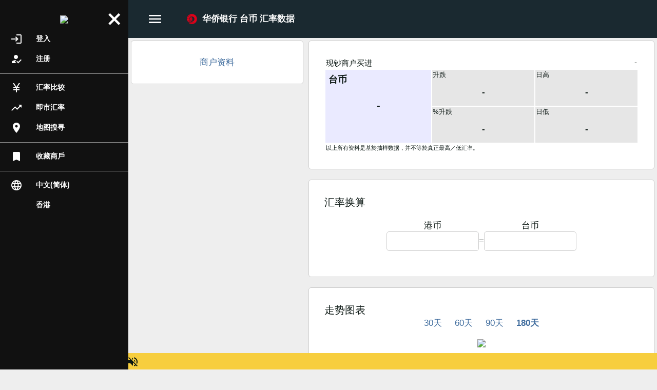

--- FILE ---
content_type: text/html;charset=UTF-8
request_url: https://hk.ttrate.com/zh_cn/rateinfo.php?b=10&c=TWD&s=2&t=2&g=4
body_size: 3965
content:
<!DOCTYPE html>
<html xmlns="http://www.w3.org/1999/xhtml">
<head>
<title>华侨银行 台币 汇率数据 - TTRate.com香港 | 香港各找换店和银行的最新外币汇率</title>
<meta http-equiv="Content-Type" content="text/html; charset=utf-8" />
<meta name="viewport" content="width=device-width, initial-scale=1, minimum-scale=1, maximum-scale=1, user-scalable=no, interactive-widget=resizes-content" />
<meta name="description" content="各大银行及找换店之最新及最齐外币现汇及现钞汇率，旅游前必看。" />
<meta name="keywords" content="旅行, 旅游, 旅遊, 自由行, 外币, 找换, 找换店, 兑换, 银行, 买卖价, 现钞, 现金, 对换, tt, tt-rate" />
<link rel="canonical" href="https://hk.ttrate.com/zh_cn/rateinfo.php?b=10&amp;c=TWD&amp;s=2&amp;t=2" />
	
	
	<meta property="og:title" content="华侨银行 台币 汇率数据 - TTRate.com香港 | 香港各找换店和银行的最新外币汇率" /><meta property="og:site_name" content="TTRate.com" /><meta property="og:url" content="https://hk.ttrate.com/zh_cn/rateinfo.php?b=10&amp;c=TWD&amp;s=2&amp;t=2" /><meta property="og:description" content="各大银行及找换店之最新及最齐外币现汇及现钞汇率，旅游前必看。" /><meta property="og:image" content="https://hk.ttrate.com/img/facebook_share_image_zh.png?v=1761583087" />	
			<link rel="stylesheet" type="text/css" href="//hk.ttrate.com/plugins/popup/popup.css?v=1761583088" />
				<link rel="stylesheet" type="text/css" href="//hk.ttrate.com/style/main.css?v=1761583092" />
				<link rel="stylesheet" type="text/css" href="//hk.ttrate.com/style/rateinfo.css?v=1761583090" />
			
		<link rel="shortcut icon"
	 	href="//hk.ttrate.com/assets/favicon.ico?v=1761583087" />
		<link rel="apple-touch-icon"
	 	href="//hk.ttrate.com/assets/apple-touch-icon.png?v=1761583087" />
		<link rel="apple-touch-icon"
		sizes="76x76"
	 	href="//hk.ttrate.com/assets/apple-touch-icon-76x76.png?v=1761583087" />
		<link rel="apple-touch-icon"
		sizes="180x180"
	 	href="//hk.ttrate.com/assets/apple-touch-icon-180x180.png?v=1761583087" />
		<link rel="apple-touch-icon"
	 	href="//hk.ttrate.com/assets/apple-touch-icon-120x120-precomposed.png?v=1761583087" />
		
		
			<script	src="//hk.ttrate.com/scripts/jquery-3.4.1.min.js?v=1761583087"></script>
			<script	src="//hk.ttrate.com/plugins/popup/popup.js?v=1761583095"></script>
			<script	src="//hk.ttrate.com/plugins/postscribe/postscribe.min.js?v=1761583087"></script>
			<script	src="//hk.ttrate.com/scripts/jsSdk_base.js?v=1761583101"></script>
			<script	src="//hk.ttrate.com/scripts/jsSdk_ext.js?v=1761583100"></script>
			<script	src="//hk.ttrate.com/plugins/js.cookie/js.cookie.js?v=1761583095"></script>
			<script	src="//hk.ttrate.com/zh_cn/scripts/define.js.php?v=1761583087"></script>
			<script	src="//hk.ttrate.com/zh_cn/scripts/locale.js.php?v=1761583087"></script>
			<script	src="//hk.ttrate.com/scripts/notify_checker.js?v=1761583101"></script>
			<script	src="//hk.ttrate.com/scripts/main.js?v=1761583105"></script>
			<script	src="//hk.ttrate.com/scripts/rateinfo.js?v=1761583101"></script>
	</head>
<body class="">
<script async src="https://www.googletagmanager.com/gtag/js?id=G-QNYY81RC7K"></script>
<script>
window.dataLayer = window.dataLayer || [];
function gtag(){dataLayer.push(arguments);}
gtag('js', new Date());
gtag('config', "G-QNYY81RC7K");
try {
	if (window.location.search.indexOf('utm_') != -1 && history.replaceState) {
		history.replaceState({}, '', window.location.toString().replace(/(\&|\?)utm([_a-zA-Z0-9=]+)/g, ""));
	}
} catch(err) {
}
</script>

<a class="side_menu_overlay"></a>
<div class="side_menu">
	<div class="container">
		<div class="logo_container">
			<a class="logo_link" href="https://hk.ttrate.com/zh_cn/">
				<img src="//hk.ttrate.com/img/logo_h.png?v=1761583087" />		
			</a>
		</div>
			
		<div class="scroll_container">
						<a class="menu_item" href="https://hk.ttrate.com/zh_cn/user/login.php?l=https%3A%2F%2Fhk.ttrate.com%2Fzh_cn%2Frateinfo.php%3Fb%3D10%26c%3DTWD%26s%3D2%26t%3D2%26g%3D4"><div class="material_icons reverse_text icon">login</div>登入</a>
			<a class="menu_item" href="https://hk.ttrate.com/zh_cn/user/register.php"><div class="material_icons reverse_text icon">how_to_reg</div>注册</a>
						<div class="menu_item separator_thin"></div>
			
			<a class="menu_item" href="https://hk.ttrate.com/zh_cn/"><div class="material_icons reverse_text icon">currency_yen</div>汇率比较</a>
			<a class="menu_item" href="https://hk.ttrate.com/zh_cn/exchangerate.php"><div class="material_icons reverse_text icon">trending_up</div>即市汇率</a>
						<a class="menu_item" href="https://hk.ttrate.com/zh_cn/mso/map.php"><div class="material_icons reverse_text icon">place</div>地图搜寻</a>
						<div class="menu_item separator_thin"></div>

			
			<a class="menu_item" href="https://hk.ttrate.com/zh_cn/user/bookmark.php"><div class="material_icons reverse_text icon">bookmark</div>收藏商戶</a>
			
			<div class="menu_item separator_thin"></div>

								
						
			<a class="menu_item language"><div class="material_icons reverse_text icon">language</div>中文(简体)</a>
			
			<div class="menu_item custom_icon country" style="background-image: url(//hk.ttrate.com/img/flag_hk.png?v=1761583087);"><a>香港</a></div>
		
					</div>
		
			</div>
	<a class="close_button material_icons reverse_text">close</a>
</div>


<div class="main_layout layout-desktop">

		<script>
var headerPage = new JCWebPage();
headerPage.setGlobalCookieDomain(".ttrate.com");
headerPage.setLoginUrl("https:\/\/hk.ttrate.com\/zh_cn\/user\/login.php?l=https%3A%2F%2Fhk.ttrate.com%2Fzh_cn%2Frateinfo.php%3Fb%3D10%26c%3DTWD%26s%3D2%26t%3D2%26g%3D4");
headerPage.init();

var notifyChecker = new JCNotifyChecker();
notifyChecker.setServiceEndpoint("wss:\/\/www.ttrate.com\/websc\/");
notifyChecker.init();

var page = new JCRateInfoPage();
page.init();

</script>

		
<div class="top_bar"> 
	<div class="menu_container">
		<div class="row">
			<div class="main_menu">
				<a class="menu_overflow"><div class="icon material_icons">menu</div></a>
			</div>
			<div class="main_menu middle_menu">
			<div class="page_title">
	<img src="//hk.ttrate.com/cache/logo/0/0/hk_wh_2.png" class="title_icon" /><span style="vertical-align: middle;">华侨银行 台币 汇率数据</span></div>
			</div>
			
			<div class="main_menu right_menu">
							</div>
		</div>
	</div>
</div>

<div class="main_bar ">
	<div class="top_body"></div>
	<div class="middle_body">
		<div class="middle_body_left"><div class="content_frame"><div style="text-align: center;"><a class="popup_bank_info" data-bank-id="10" href="https://hk.ttrate.com/zh_cn/place/ocbc/">商户资料</a></div></div>
		<div class="content_frame_plain desktop_only" style="text-align: center;">
			<div style="display: inline-block; margin: 0 auto;">
				<div><div class="desktop_only large_square_a"><script async src="https://pagead2.googlesyndication.com/pagead/js/adsbygoogle.js?client=ca-pub-1074439353711642" crossorigin="anonymous"></script>
<!-- ttrate_desktop_top_ad -->
<ins class="adsbygoogle"
     style="display:block;"
     data-ad-client="ca-pub-1074439353711642"
     data-ad-slot="5251142543"
     data-ad-format="rectangle"
     data-full-width-responsive="true"></ins>
<script>
document.addEventListener('DOMContentLoaded', (e) => {
	(adsbygoogle = window.adsbygoogle || []).push({});
}, false);
</script>
</div></div>
				<p></p>
				<div><div class="desktop_only large_square_a"><script async src="https://pagead2.googlesyndication.com/pagead/js/adsbygoogle.js?client=ca-pub-1074439353711642" crossorigin="anonymous"></script>
<!-- ttrate_desktop_middle_ad -->
<ins class="adsbygoogle"
     style="display:block;"
     data-ad-client="ca-pub-1074439353711642"
     data-ad-slot="2585450757"
     data-ad-format="rectangle"
     data-full-width-responsive="true"></ins>
<script>
document.addEventListener('DOMContentLoaded', (e) => {
	(adsbygoogle = window.adsbygoogle || []).push({});
}, false);
</script>
</div></div>
			</div>
		</div>
</div>
		<div class="middle_body_center"><div class="rate_info_container">

	<div class="content_frame">	<table cellpadding="1" cellspacing="2" border="0" class="rate_info_stats">
	<tr>
		<td colspan="3" style="overflow: hidden;">
			<div class="rate_type">现钞商户买进</div>
						<div class="update_time">-</div>
					</td>
	</tr>
	<tr>
		<td rowspan="2" class="current_rate_cell">
			<div class="label">台币</div>
			<div class="value ">-</div>
		</td>
		<td class="cell">
			<div class="label">升跌</div>
			<div class="value ">-</div>
		</td>
		<td class="cell">
			<div class="label">日高</div>
			<div class="value">-</div>
		</td>
	</tr>
	<tr>
		<td class="cell">
			<div class="label">%升跌</div>
			<div class="value ">-</div>
		</td>
		<td class="cell">
			<div class="label">日低</div>
			<div class="value">-</div>
		</td>
	</tr>
	<tr>
		<td colspan="3" class="fineprint">以上所有资料是基於抽样数据，并不等於真正最高／低汇率。</td>
	</tr>
</table>
	</div>	
	<div class="content_frame_plain mobile_only"><div><div class="mobile_only mobile_square_a"><script async src="https://pagead2.googlesyndication.com/pagead/js/adsbygoogle.js?client=ca-pub-1074439353711642" crossorigin="anonymous"></script>
<!-- ttrate_mobile_top_ad -->
<ins class="adsbygoogle"
     style="display:block;"
     data-ad-client="ca-pub-1074439353711642"
     data-ad-slot="4142037011"
     data-ad-format="rectangle"
     data-full-width-responsive="true"></ins>
<script>
document.addEventListener('DOMContentLoaded', (e) => {
	(adsbygoogle = window.adsbygoogle || []).push({});
}, false);
</script>
</div></div></div>
	
	<div class="content_frame">		<div class="frame_title">汇率换算</div>
		<div>		<div class="currency_converter_container" data-subject-string="台币" data-base-string="港币" data-conversion-rate="1"></div>
</div>
	</div>	
	<div class="content_frame">		<div class="frame_title">走势图表</div>
		<div><div style="text-align: center;">
	<a href="https://hk.ttrate.com/zh_cn/rateinfo.php?b=10&amp;c=TWD&amp;s=2&amp;t=2&amp;g=1" style="margin: 0 10px; ">30天</a>
	<a href="https://hk.ttrate.com/zh_cn/rateinfo.php?b=10&amp;c=TWD&amp;s=2&amp;t=2&amp;g=2" style="margin: 0 10px; ">60天</a>
	<a href="https://hk.ttrate.com/zh_cn/rateinfo.php?b=10&amp;c=TWD&amp;s=2&amp;t=2&amp;g=3" style="margin: 0 10px; ">90天</a>
	<a href="https://hk.ttrate.com/zh_cn/rateinfo.php?b=10&amp;c=TWD&amp;s=2&amp;t=2&amp;g=4" style="margin: 0 10px;  font-weight: bold;">180天</a>
</div>

<div class="graph_container">
	<img src="" class="graph" data-desktop-image="https://hk.ttrate.com/graph.php?b=10&amp;c=TWD&amp;s=2&amp;t=2&amp;f=0&amp;g=4&amp;or=h" data-mobile-image="https://hk.ttrate.com/graph.php?b=10&amp;c=TWD&amp;s=2&amp;t=2&amp;f=0&amp;g=4&amp;or=v"/>
</div>
	</div>
	</div></div>
</div>
		<div class="middle_body_right"></div>
	</div>
	<div class="bottom_body">
		<div style="text-align: center;">
		<div style="display: inline-block; margin: 10px 0;"></div>
	</div>
				
<div class="footer_bar">
	<div class="body_cell">
		<div class="footer_section main_footer">
						<div class="link_container">
				<ul>
					<li class="item">
						<a href="https://hk.ttrate.com/zh_cn/about/">关於我们</a>
					</li>
					<li class="item">|</li>
					<li class="item">
						<a href="https://hk.ttrate.com/zh_cn/company/join.php">商户加盟</a>
					</li>
					<li class="item">|</li>
					<li class="item">
						<a href="https://hk.ttrate.com/zh_cn/contact.php">联络我们</a>
					</li>
					<li class="item">|</li>
					<li class="item">
						<a href="https://hk.ttrate.com/zh_cn/about/help.php">常见问题</a>
					</li>
					<li class="item">|</li>
					<li class="item">
						<a href="https://hk.ttrate.com/zh_cn/privacy.php">私隐政策</a>
					</li>
					<li class="item">|</li>
					<li class="item">
						<a href="https://hk.ttrate.com/zh_cn/tos.php">服务条款</a>
					</li>
					<li class="item">|</li>
					<li class="item">
						<a href="https://hk.ttrate.com/zh_cn/tos.php#disclaimer">免责声明</a>
					</li>
				</ul>
			</div>
			<div class="link_container">
				<ul style="opacity: 0.5; font-size: 0.8em;">
					<li class="item">其他汇率</li>
													<li class="item">|</li> 
								<li class="item"><a href="https://cn.ttrate.com/zh_cn/?c=HKD">中国 - 港币</a>
								</li>
																<li class="item">|</li> 
								<li class="item"><a href="https://cn.ttrate.com/zh_cn/?c=JPY">中国 - 日元</a>
								</li>
																<li class="item">|</li> 
								<li class="item"><a href="https://hk.ttrate.com/zh_cn/?c=USD">香港 - 美元</a>
								</li>
																<li class="item">|</li> 
								<li class="item"><a href="https://hk.ttrate.com/zh_cn/?c=SGD">香港 - 新加坡元</a>
								</li>
																<li class="item">|</li> 
								<li class="item"><a href="https://hk.ttrate.com/zh_cn/?c=NPR">香港 - 尼泊尔卢比</a>
								</li>
																<li class="item">|</li> 
								<li class="item"><a href="https://hk.ttrate.com/zh_cn/?c=MYR">香港 - 马来西亚元</a>
								</li>
												</ul>
			</div>

			<div class="link_container">
				<div class=" fineprint">
					<div>所有资料只供参考用途及并不代表TTRate.com或任何人仕的提议、合约、或保證。请向有关银行或机构查询实际汇率。</div>
					<div class="footer_section fineprint">Copyright © 2025 ttrate.com</div>
				</div>
			</div>
		</div>
	</div>
</div>
	</div>
</div>
	<a class="button_to_top"></a>
	<div class="bottom_bar">
					
					
		<div class="button_container">
		    			<a class="button chat_button" data-check="0" href="https://hk.ttrate.com/zh_cn/user/chat.php"><div class="icon"><div class="material_icons">chat</div><div class="remind">!</div></div>即时对话				
			</a>
						
						<a class="button booking_button" data-check="0" href="https://hk.ttrate.com/zh_cn/user/booking.php"><div class="icon"><div class="material_icons">event_available</div><div class="remind">!</div></div>订单				
			</a>
						
			<div class="small" style="display: inline-block; position: relative; margin-left: 10px;"><a class="button alert_sound" style="margin-left: 0;" data-title-off="关闭通知声音" data-title-on="开始通知声音"><div class="icon"><span class="material_icons"></span></div></a>
				<audio class="alert_audio" preload="none">
					<source src="//hk.ttrate.com/assets/alert.mp3?v=1761583087" type="audio/mpeg">
				</audio>
							</div>
		</div>
	</div>

</div>
	<div class="fullscreen_overlay hidden"></div>
		
<div class="custom_popup_dom grey_popup language_select_popup">
	<div>
	<a href="https://hk.ttrate.com/en_us/rateinfo.php?b=10&amp;c=TWD&amp;s=2&amp;t=2&amp;g=4">English</a><a href="https://hk.ttrate.com/zh_hk/rateinfo.php?b=10&amp;c=TWD&amp;s=2&amp;t=2&amp;g=4">中文(香港)</a><a href="https://hk.ttrate.com/zh_tw/rateinfo.php?b=10&amp;c=TWD&amp;s=2&amp;t=2&amp;g=4">中文(台灣)</a><a href="https://hk.ttrate.com/zh_cn/rateinfo.php?b=10&amp;c=TWD&amp;s=2&amp;t=2&amp;g=4">中文(简体)</a>	</div>
</div>

<div class="custom_popup_dom grey_popup country_select_popup">
	<div>
	<a href="https://hk.ttrate.com"><img src="//hk.ttrate.com/img/flag_hk.png?v=1761583087" /> 香港</a><a href="https://tw.ttrate.com"><img src="//hk.ttrate.com/img/flag_tw.png?v=1761583087" /> 台湾</a><a href="https://cn.ttrate.com"><img src="//hk.ttrate.com/img/flag_cn.png?v=1761583087" /> 中国</a><a href="https://sg.ttrate.com"><img src="//hk.ttrate.com/img/flag_sg.png?v=1761583087" /> 新加坡</a><a href="https://mo.ttrate.com"><img src="//hk.ttrate.com/img/flag_mo.png?v=1761583087" /> 澳门</a>	</div>
</div>
	<script defer src="https://static.cloudflareinsights.com/beacon.min.js/vcd15cbe7772f49c399c6a5babf22c1241717689176015" integrity="sha512-ZpsOmlRQV6y907TI0dKBHq9Md29nnaEIPlkf84rnaERnq6zvWvPUqr2ft8M1aS28oN72PdrCzSjY4U6VaAw1EQ==" data-cf-beacon='{"version":"2024.11.0","token":"9c7b537139cd4e7183303a7be0134fd6","r":1,"server_timing":{"name":{"cfCacheStatus":true,"cfEdge":true,"cfExtPri":true,"cfL4":true,"cfOrigin":true,"cfSpeedBrain":true},"location_startswith":null}}' crossorigin="anonymous"></script>
</body>
</html>


--- FILE ---
content_type: text/html; charset=utf-8
request_url: https://www.google.com/recaptcha/api2/aframe
body_size: 268
content:
<!DOCTYPE HTML><html><head><meta http-equiv="content-type" content="text/html; charset=UTF-8"></head><body><script nonce="Ss69OnfpXkHSe0SRnTAL0Q">/** Anti-fraud and anti-abuse applications only. See google.com/recaptcha */ try{var clients={'sodar':'https://pagead2.googlesyndication.com/pagead/sodar?'};window.addEventListener("message",function(a){try{if(a.source===window.parent){var b=JSON.parse(a.data);var c=clients[b['id']];if(c){var d=document.createElement('img');d.src=c+b['params']+'&rc='+(localStorage.getItem("rc::a")?sessionStorage.getItem("rc::b"):"");window.document.body.appendChild(d);sessionStorage.setItem("rc::e",parseInt(sessionStorage.getItem("rc::e")||0)+1);localStorage.setItem("rc::h",'1767194614523');}}}catch(b){}});window.parent.postMessage("_grecaptcha_ready", "*");}catch(b){}</script></body></html>

--- FILE ---
content_type: application/javascript
request_url: https://hk.ttrate.com/plugins/popup/popup.js?v=1761583095
body_size: 533
content:
function JsPopup(){var a={};var b=null;this.setOptions=function(c){a=$.extend({closeOnEscape:true,url:"",html:"",dom:null,domDisposable:false,maxWidth:"100%",style:{},modal:false},c)};this.canCloseByEscape=function(){return a.closeOnEscape};this.getObject=function(){return b};this.destroy=function(){if(a.dom){if(!a.domDisposable){a.dom.addClass("custom_popup_dom");$("body").append(a.dom)}}b.remove()};this.create=function(){b=$('<div class="custom_popup_container" style="z-index: 10000; position: fixed; left: 0; right: 0; top: 0; bottom: 0;"><div class="overlay" style="background-color: rgba(0,0,0,0.8); position: absolute; left: 0; right: 0; top: 0; bottom: 0;"></div><div class="popup_frame" style="box-sizing: border-box; position: absolute; display: block; top: 50%; left: 50%; max-height: 100%; overflow: auto; transform: translateX(-50%) translateY(-50%); margin: 0 auto; width: 100%; max-width: 100%; background-color: white;"><div class="content"><div class="loader_icon show" style="display: block !important; margin: 20px auto;"></div></div><a class="exit material_icons normal_text">close</a></div></div>');b.find(".popup_frame").css("max-width",a.maxWidth);if(!jQuery.isEmptyObject(a.style)){b.find(".popup_frame").css(a.style)}if(a.modal){b.find(".exit").hide()}else{b.on("click",".exit",function(c){c.preventDefault();JsPopupManager.getInstance().popTop()});b.on("click",".overlay",function(c){c.preventDefault();JsPopupManager.getInstance().popTop()})}if(a.dom){a.dom.removeClass("custom_popup_dom");b.find(".content").empty().append(a.dom)}else{if(a.html){b.find(".content").empty().html(a.html)}else{if(a.url){b.find(".content").load(a.url)}}}return b}}function JsPopupManager(){var b=[];var a=this;this.showPopup=function(e){var d=new JsPopup();d.setOptions(e);$(document).off("keyup",c);if(d.canCloseByEscape()){$(document).on("keyup",c)}$("body").addClass("popup_body_noscroll");b.push(d);var f=d.create();$("body").append(f)};this.popTop=function(){if(b.length>0){var e=b.pop();e.destroy();$(document).off("keyup",c);if(b.length>0){var d=b[b.length-1];if(d.canCloseByEscape()){$(document).on("keyup",c)}}else{$("body").removeClass("popup_body_noscroll")}}};var c=function(f){if(f.keyCode===27){if(b.length>0){var d=b[b.length-1];if(!d.canCloseByEscape()){}else{a.popTop()}}}}}JsPopupManager.instance=null;JsPopupManager.getInstance=function(){if(JsPopupManager.instance==null){JsPopupManager.instance=new JsPopupManager()}return JsPopupManager.instance};

--- FILE ---
content_type: text/javascript;charset=UTF-8
request_url: https://hk.ttrate.com/zh_cn/scripts/locale.js.php?v=1761583087
body_size: 1733
content:
function JCStringMap() { }
JCStringMap.m_Map = [];
JCStringMap.getString = function(key) {
	return JCStringMap.m_Map[key];
};JCStringMap.m_Map["YES"]="是";
JCStringMap.m_Map["NO"]="否";
JCStringMap.m_Map["CONFIRM"]="确认";
JCStringMap.m_Map["CANCEL"]="取消";
JCStringMap.m_Map["OK"]="确定";
JCStringMap.m_Map["ADD"]="新增";
JCStringMap.m_Map["DELETE"]="删除";
JCStringMap.m_Map["NEXT_PAGE"]="下一页";
JCStringMap.m_Map["PREVIOUS_PAGE"]="上一页";
JCStringMap.m_Map["LOGIN"]="登入";
JCStringMap.m_Map["PHONE"]="電話";
JCStringMap.m_Map["PAGE_PLACEHOLDER"]="第%1$s页";
JCStringMap.m_Map["UPDATE_SUCCESS"]="成功更新";
JCStringMap.m_Map["DISCARD_CHANGE"]="放弃改动";
JCStringMap.m_Map["BACK"]="返回";
JCStringMap.m_Map["GOT_IT"]="明白";
JCStringMap.m_Map["MSG_CONFIRM_DELETE"]="确定删除?";
JCStringMap.m_Map["MSG_DISCARD_PENDING_CHANGE"]="此页有未储存的改动。确定放弃所有改动？";
JCStringMap.m_Map["APP_NAME"]="TTRate.com";
JCStringMap.m_Map["CONTACT_US_ERROR_EMAIL"]="电邮地址不正确";
JCStringMap.m_Map["CONTACT_US_ERROR_NAME"]="请提供你的名称";
JCStringMap.m_Map["CONTACT_US_ERROR_SUBJECT"]="请提供主旨";
JCStringMap.m_Map["CONTACT_US_ERROR_MESSAGE"]="请提供讯息内容";
JCStringMap.m_Map["CONTACT_US_ERROR_SEND"]="发送时发生错误 请再次尝试";
JCStringMap.m_Map["MERCHANT_JOIN_ERROR_COMPANY"]="请提供商户名称";
JCStringMap.m_Map["MERCHANT_JOIN_ERROR_LIC_NUMBER"]="请提供金钱服务经营者牌照号码 ";
JCStringMap.m_Map["MERCHANT_JOIN_ERROR_LIC_IMAGE"]="请提供金钱服务经营者牌照图片";
JCStringMap.m_Map["MERCHANT_JOIN_ERROR_NAME"]="请提供联络人姓名";
JCStringMap.m_Map["MERCHANT_JOIN_ERROR_EMAIL"]="电邮地址不正确";
JCStringMap.m_Map["MERCHANT_JOIN_ERROR_PHONE"]="电话号码只可包含数字";
JCStringMap.m_Map["MERCHANT_JOIN_ERROR_SEND"]="发送时发生错误 请再次尝试";
JCStringMap.m_Map["MSO_PAGE_LOCATIONS_NO_BRANCH_INFO"]="没有分店资料";
JCStringMap.m_Map["MSO_SEARCH_PAGE_COMPANY_INFO"]="商户详情";
JCStringMap.m_Map["MSO_SEARCH_PAGE_LOCATE_BRANCH"]="显示位置";
JCStringMap.m_Map["MSO_EDIT_PAGE_DELETE_LOGO"]="确认移除公司商标？";
JCStringMap.m_Map["MSO_EDIT_PAGE_DELETE_COVER"]="确认移除封面照片？";
JCStringMap.m_Map["MSO_EDIT_PAGE_DELETE_BRANCH_PROMPT"]="确认移除此分店？";
JCStringMap.m_Map["MSO_EDIT_PAGE_COMPANY_UPDATED"]="成功更新公司资料。";
JCStringMap.m_Map["MSO_EDIT_PAGE_BRANCH_UPDATED"]="成功更新分店资料。";
JCStringMap.m_Map["MSO_EDIT_PAGE_FB_NO_PAGE"]="你没有可发帖的Facebook专页。";
JCStringMap.m_Map["MSO_EDIT_PAGE_FB_POST_ERROR"]="发帖失败。请尝试刷新此页或登出Facebook后再尝试。";
JCStringMap.m_Map["MSO_PAGE_STAFF_SHOWING_RECORDS"]="显示%3$s名员工的第%1$s至%2$s 名。";
JCStringMap.m_Map["MSO_PAGE_STAFF_VALIDITY_EMAIL_EMPTY"]="请提供员工账户电邮";
JCStringMap.m_Map["MSO_PAGE_STAFF_VALIDITY_BRANCH_EMPTY"]="请选择一间分店";
JCStringMap.m_Map["MSO_PAGE_STAFF_CONFIRM_REMOVE"]="确定删除?";
JCStringMap.m_Map["MSO_PAGE_STAFF_PERMISSION_ALL"]="全部权限";
JCStringMap.m_Map["MSO_PAGE_STAFF_PERMISSION_PARTIAL"]="部分权限";
JCStringMap.m_Map["MSO_PAGE_ADDRESS_UPDATE_ERROR_LIC_IMAGE"]="请提供金钱服务经营者牌照图片";
JCStringMap.m_Map["CHAT_START_CHAT"]="即时向商户查询";
JCStringMap.m_Map["BOOKING_CLICK_RATE_TO_BOOK"]="点击数字预订";
JCStringMap.m_Map["ACCOUNT_RESET_PASSWORD_SENT_EMAIL"]="我们已发电邮到 %1$s";
JCStringMap.m_Map["ACCOUNT_REGISTER_EMAIL_SENT"]="我们已发电邮到%1$s";
JCStringMap.m_Map["ERROR_OPERATION_PERMISSION_DENIED"]="您没有足够权限执行此操作";
JCStringMap.m_Map["ERROR_ACCOUNT_NOT_FOUND"]="账户并不存在";
JCStringMap.m_Map["ERROR_OPERATION_FAILED"]="执行指令时发生错误。请稍后再尝试。";
JCStringMap.m_Map["ERROR_ACCOUNT_ALREADY_EXISTS"]="账户已存在";
JCStringMap.m_Map["ERROR_PROFILE_NAME_EMPTY"]="请提供用户名称";
JCStringMap.m_Map["ERROR_COMPANY_BRANCH_SLOT_FULL"]="您的分店数目已达到上限。如要增加更多分店，请联络我们。";
JCStringMap.m_Map["ERROR_CURRENT_PASSWORD_EMPTY"]="请输入现有密码（%1$s至%2$s个字母或数字）";
JCStringMap.m_Map["ERROR_NEW_PASSWORD_EMPTY"]="请输入新密码（%1$s至%2$s字母）";
JCStringMap.m_Map["ERROR_PASSWORD_EMPTY"]="请输入密码";
JCStringMap.m_Map["ERROR_PASSWORD_INVALID"]="请输入密码（%1$s至%2$s字母）";
JCStringMap.m_Map["ERROR_PASSWORD_GOOD"]="密码合格";
JCStringMap.m_Map["ERROR_EMAIL_EMPTY"]="请输入电邮地址";
JCStringMap.m_Map["ERROR_EMAIL_ADDRESS_INVALID"]="电邮地址格式不符";
JCStringMap.m_Map["ERROR_REQUEST_TEMPORARILY_BLOCKED"]="因执行次数过多，暂时禁止执行";
JCStringMap.m_Map["ERROR_RECORD_ALREADY_EXISTS"]="记录已存在";
JCStringMap.m_Map["ERROR_INCORRECT_CURRENT_PASSWORD"]="现有密码不符";
JCStringMap.m_Map["ERROR_ACCOUNT_DISABLED"]="此账户已被停用";
JCStringMap.m_Map["ERROR_ACCOUNT_PENDING_VERIFICATION"]="账户正等待确认。请根据确认电邮内的指示启动账户";
JCStringMap.m_Map["ERROR_FOREX_ONE_CURRENCY_OR_ONE_SHOP"]="请选择一种货币或一个商户。";
JCStringMap.m_Map["ERROR_LOGIN_FAILED"]="登入失败";
JCStringMap.m_Map["ERROR_OCCURRED_CODE"]="发生错误 (%1$s)";
JCStringMap.m_Map["ERROR_OCCURRED"]="显示网页时发生错误，请稍后再试";
JCStringMap.m_Map["ERROR_RECORD_NOT_FOUND"]="记录并不存在。";
JCStringMap.m_Map["ERROR_MAX_UPLOAD_PHOTOS"]="最多可上载%1$s张相片。";
JCStringMap.m_Map["ERROR_BRANCH_NAME_EMPTY"]="请提供分店名称（所有语言）。";
JCStringMap.m_Map["ERROR_BRANCH_LOCATION_NOT_SET"]="请移动地图到分店的位置";
JCStringMap.m_Map["ERROR_BRANCH_ADDRESS_EMPTY"]="请提供分店地址";
JCStringMap.m_Map["ERROR_BRANCH_DISTRICT_EMPTY"]="请选择分店所在地区";
JCStringMap.m_Map["ERROR_PHONE_INVALID"]="电话号码只可包含数字";
JCStringMap.m_Map["ERROR_GET_LOCATION_FROM_ADDRESS_FAILED"]="未能用地址获取位置。";
JCStringMap.m_Map["ERROR_COMPANY_WEBSITE_INVALID"]="网址必须以 http 或 https 开头。";
JCStringMap.m_Map["ERROR_WECHAT_LINK_INVALID"]="微信帐号连结必须连到wechat.com或weixin.qq.com。";
JCStringMap.m_Map["ERROR_WECHAT_ID_EMPTY"]="请提供微信帐号ID";
